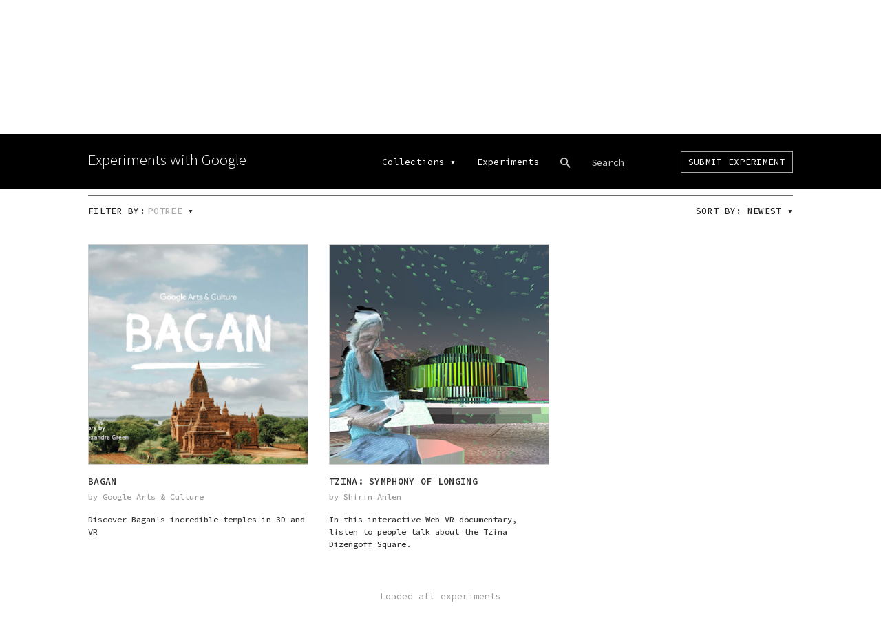

--- FILE ---
content_type: text/html; charset=utf-8
request_url: https://experiments.withgoogle.com/experiments?tag=Potree
body_size: 4487
content:
<!DOCTYPE html><html><head><title>All Experiments - Experiments with Google</title><meta name="description" content="Since 2009, coders have created thousands of amazing experiments using Chrome, Android, AI, WebVR, AR and more. We&#39;re showcasing projects here, along with helpful tools and resources, to inspire others to create new experiments."><meta charset="utf-8"><meta http-equiv="X-UA-Compatible" content="IE=edge,chrome=1"><meta name="viewport" content="width=device-width,initial-scale=1,maximum-scale=1"><link rel="icon" type="image/png" href="/static/img/favicon.png"><meta name="apple-mobile-web-app-capable" content="yes"><meta name="mobile-web-app-capable" content="yes"><meta name="twitter:card" content="summary_large_image"><meta name="twitter:title" content="All Experiments - Experiments with Google"><meta name="twitter:site" content="@google"><meta name="twitter:description" content="Since 2009, coders have created thousands of amazing experiments using Chrome, Android, AI, WebVR, AR and more. We&#39;re showcasing projects here, along with helpful tools and resources, to inspire others to create new experiments."><meta name="twitter:image" content="https://experiments.withgoogle.com/assets/img/share_1200x630.jpg"><meta property="og:title" content="All Experiments - Experiments with Google"><meta property="og:type" content="website"><meta property="og:url" content="https://experiments.withgoogle.com/experiments?tag=Potree"><meta property="og:image" content="https://experiments.withgoogle.com/assets/img/share_1200x630.jpg"><meta property="og:image:type" content="image/jpeg"><meta property="og:image:width" content="1200"><meta property="og:image:height" content="630"><meta property="og:description" content="Since 2009, coders have created thousands of amazing experiments using Chrome, Android, AI, WebVR, AR and more. We&#39;re showcasing projects here, along with helpful tools and resources, to inspire others to create new experiments."><meta itemscope itemtype="http://schema.org/Article"><meta itemprop="title" content="All Experiments - Experiments with Google"><meta itemprop="name" content="Experiments with Google"><meta itemprop="description" content="Since 2009, coders have created thousands of amazing experiments using Chrome, Android, AI, WebVR, AR and more. We&#39;re showcasing projects here, along with helpful tools and resources, to inspire others to create new experiments."><meta itemprop="image" content="https://experiments.withgoogle.com/assets/img/share_1200x630.jpg"><link href="https://www.gstatic.com/glue/cookienotificationbar/cookienotificationbar.min.css" rel="stylesheet"><link rel="stylesheet" href="//fonts.googleapis.com/css?family=Source+Sans+Pro:200,300,400,600,700|Source+Code+Pro:300,400,500,600,700" nonce="H9875lE2GOdlQ2ljxbsAyK_C_B8TVSns"><link rel="stylesheet" href="//fonts.googleapis.com/css2?family=Google+Sans:wght@400;500;700&Google+Sans+Mono" nonce="H9875lE2GOdlQ2ljxbsAyK_C_B8TVSns"><link rel="stylesheet" href="/static/css/vendors.css" nonce="H9875lE2GOdlQ2ljxbsAyK_C_B8TVSns"><link rel="stylesheet" href="/static/css/style.css" nonce="H9875lE2GOdlQ2ljxbsAyK_C_B8TVSns"><script nonce="H9875lE2GOdlQ2ljxbsAyK_C_B8TVSns">!function(e,t,n,a,r){e[a]=e[a]||[],e[a].push({"gtm.start":(new Date).getTime(),event:"gtm.js"});var o=t.getElementsByTagName(n)[0],c=t.createElement(n),g="dataLayer"!=a?"&l="+a:"";c.async=!0,c.src="https://www.googletagmanager.com/gtm.js?id="+r+g;var s=t.querySelector("[nonce]");s&&c.setAttribute("nonce",s.nonce||s.getAttribute("nonce")),o.parentNode.insertBefore(c,o)}(window,document,"script","dataLayer","GTM-WSXK4F2");</script></head><body class="experiments hide-butterbar" data-coll-name=""><header> <div class="wrapper"><div id="logo-holder"><a href="/"><nav id="logo" role="navigation" aria-label="Homepage">Experiments with Google</nav></a></div><div id="menuoverlay"><nav id="mainmenu" role="navigation" aria-label="main navigation"><ul id="collection-menu" style="padding:0"><li style="padding:0" class="menuitem coll-options"><a href="/collections" nonce="H9875lE2GOdlQ2ljxbsAyK_C_B8TVSns">Collections</a><div class="triangle-down">&blacktriangledown;</div></li><ul id="home-menu">  <li class="home-menuitem" data-coll-name="tfliteformicrocontrollers"><a href="/collection/tfliteformicrocontrollers" title="TensorFlow Lite for Microcontrollers" nonce="H9875lE2GOdlQ2ljxbsAyK_C_B8TVSns">TensorFlow Lite for Microcontrollers</a></li>      <li class="home-menuitem" data-coll-name="startwithone"><a href="/collection/startwithone" title="Start With One" nonce="H9875lE2GOdlQ2ljxbsAyK_C_B8TVSns">Start With One</a></li>      <li class="home-menuitem" data-coll-name="creatability"><a href="/collection/creatability" title="Creatability" nonce="H9875lE2GOdlQ2ljxbsAyK_C_B8TVSns">Creatability</a></li>  <li class="home-menuitem" data-coll-name="digitalwellbeing"><a href="/collection/digitalwellbeing" title="Digital Wellbeing Experiments" nonce="H9875lE2GOdlQ2ljxbsAyK_C_B8TVSns">Digital Wellbeing Experiments</a></li>    <li class="home-menuitem" data-coll-name="webxr"><a href="/collection/webxr" title="WebXR Experiments" nonce="H9875lE2GOdlQ2ljxbsAyK_C_B8TVSns">WebXR Experiments</a></li>    <li class="home-menuitem" data-coll-name="arts-culture"><a href="/collection/arts-culture" title="Arts &amp; Culture Experiments" nonce="H9875lE2GOdlQ2ljxbsAyK_C_B8TVSns">Arts &amp; Culture Experiments</a></li>  <li class="home-menuitem" data-coll-name="ar"><a href="/collection/ar" title="AR Experiments" nonce="H9875lE2GOdlQ2ljxbsAyK_C_B8TVSns">AR Experiments</a></li>  <li class="home-menuitem" data-coll-name="ai"><a href="/collection/ai" title="AI Experiments" nonce="H9875lE2GOdlQ2ljxbsAyK_C_B8TVSns">AI Experiments</a></li>    <li class="home-menuitem" data-coll-name="android"><a href="/collection/android" title="Android Experiments" nonce="H9875lE2GOdlQ2ljxbsAyK_C_B8TVSns">Android Experiments</a></li>  <li class="home-menuitem" data-coll-name="chrome"><a href="/collection/chrome" title="Chrome Experiments" nonce="H9875lE2GOdlQ2ljxbsAyK_C_B8TVSns">Chrome Experiments</a></li> <li class="home-menuitem" data-coll-name="All Collections"><a href="/collections" title="View all &lt;built-in method count of list object at 0x7f3823528f80&gt; collections" nonce="H9875lE2GOdlQ2ljxbsAyK_C_B8TVSns">VIEW ALL 17 COLLECTIONS</a></li></ul></ul><a class="menuitem" href="/experiments" nonce="H9875lE2GOdlQ2ljxbsAyK_C_B8TVSns">Experiments</a><div id="searchwrap"><div class="menuitem" id="search"></div><input type="text" name="search" id="searchbox" value="" aria-label="Search experiments" spellcheck="false" autocomplete="off" autocorrect="off" autocapitalize="off" placeholder="Search" onfocus="this.placeholder=&quot;&quot;" onblur="this.placeholder=&quot;Search&quot;"></div><a class="menuitem submit-btn border" href="https://labs.google/submit-experiment" target="_blank" nonce="H9875lE2GOdlQ2ljxbsAyK_C_B8TVSns">Submit Experiment</a></nav><div class="google-logo"></div></div></div></header><div id="main" class=""><div class="wrapper"><div class="contentblock-container"><div class="contentblock" style="padding-top:0"><div class="cont-left displaytext"><h1 class="title">1605 experiments</h1><p>Experiments are projects that push the boundaries of art, technology, design and culture. Experiments inspire, teach, and delight.</p></div></div><div class="contentblock"><div class="action-wrap"><div class="action-holder left" style="width:100%"><h2 class="caps small" id="browse-tags-btn">Filter By:<span class="tag-inline active">Potree</span><div class="triangle-down">&blacktriangledown;</div></h2><div id="tags-holder" class="action-options-holder">   <span class="tag" data-encoded-tag="3D">3D</span>,    <span class="tag" data-encoded-tag="A-frame">A-frame</span>,    <span class="tag" data-encoded-tag="ARCore">ARCore</span>,    <span class="tag" data-encoded-tag="Actions+on+Google">Actions on Google</span>,    <span class="tag" data-encoded-tag="Android+Live+Wallpaper+API">Android Live Wallpaper API</span>,    <span class="tag" data-encoded-tag="Android+NDK">Android NDK</span>,    <span class="tag" data-encoded-tag="Android+SDK">Android SDK</span>,    <span class="tag" data-encoded-tag="Android+Things">Android Things</span>,    <span class="tag" data-encoded-tag="Apps+Script">Apps Script</span>,    <span class="tag" data-encoded-tag="Arduino">Arduino</span>,    <span class="tag" data-encoded-tag="Augmented+Reality">Augmented Reality</span>,    <span class="tag" data-encoded-tag="Blender">Blender</span>,    <span class="tag" data-encoded-tag="CLIP">CLIP</span>,    <span class="tag" data-encoded-tag="Canvas">Canvas</span>,    <span class="tag" data-encoded-tag="Canvas+Quiz">Canvas Quiz</span>,    <span class="tag" data-encoded-tag="Captive+Portal">Captive Portal</span>,    <span class="tag" data-encoded-tag="Cardboard+SDK">Cardboard SDK</span>,    <span class="tag" data-encoded-tag="Cast+API">Cast API</span>,    <span class="tag" data-encoded-tag="Cinder">Cinder</span>,    <span class="tag" data-encoded-tag="Cloud+Text-to-Speech+API">Cloud Text-to-Speech API</span>,    <span class="tag" data-encoded-tag="Convnet.js">Convnet.js</span>,    <span class="tag" data-encoded-tag="D3.js">D3.js</span>,    <span class="tag" data-encoded-tag="Demoscene">Demoscene</span>,    <span class="tag" data-encoded-tag="Dialogflow">Dialogflow</span>,    <span class="tag" data-encoded-tag="Firebase">Firebase</span>,    <span class="tag" data-encoded-tag="Framer+Motion">Framer Motion</span>,    <span class="tag" data-encoded-tag="GAN">GAN</span>,    <span class="tag" data-encoded-tag="GLSL">GLSL</span>,    <span class="tag" data-encoded-tag="GPT-2">GPT-2</span>,    <span class="tag" data-encoded-tag="Gamepad+API">Gamepad API</span>,    <span class="tag" data-encoded-tag="Google+Assistant">Google Assistant</span>,    <span class="tag" data-encoded-tag="Google+Assistant+SDK">Google Assistant SDK</span>,    <span class="tag" data-encoded-tag="Google+Cloud+AI">Google Cloud AI</span>,    <span class="tag" data-encoded-tag="Google+Cloud+Speech+API">Google Cloud Speech API</span>,    <span class="tag" data-encoded-tag="Google+Cloud+Vision+API">Google Cloud Vision API</span>,    <span class="tag" data-encoded-tag="Google+Maps+Tile+API">Google Maps Tile API</span>,    <span class="tag" data-encoded-tag="Google+Natural+Language">Google Natural Language</span>,    <span class="tag" data-encoded-tag="Google+Sheets">Google Sheets</span>,    <span class="tag" data-encoded-tag="Handwriting+Recognition">Handwriting Recognition</span>,    <span class="tag" data-encoded-tag="Haxe">Haxe</span>,    <span class="tag" data-encoded-tag="Javascript">Javascript</span>,    <span class="tag" data-encoded-tag="Keras.js">Keras.js</span>,    <span class="tag" data-encoded-tag="Kotlin">Kotlin</span>,    <span class="tag" data-encoded-tag="Kotlin">Kotlin</span>,    <span class="tag" data-encoded-tag="LIT">LIT</span>,    <span class="tag" data-encoded-tag="Machine+Learning">Machine Learning</span>,    <span class="tag" data-encoded-tag="Magenta">Magenta</span>,    <span class="tag" data-encoded-tag="Magenta.js">Magenta.js</span>,    <span class="tag" data-encoded-tag="Mapbox+GL">Mapbox GL</span>,    <span class="tag" data-encoded-tag="Maps+Places+API">Maps Places API</span>,    <span class="tag" data-encoded-tag="MaryTTS">MaryTTS</span>,    <span class="tag" data-encoded-tag="NLP">NLP</span>,    <span class="tag" data-encoded-tag="Nearby+API">Nearby API</span>,    <span class="tag" data-encoded-tag="Nearby+API">Nearby API</span>,    <span class="tag" data-encoded-tag="Node.js">Node.js</span>,    <span class="tag" data-encoded-tag="Notification+Access+API">Notification Access API</span>,    <span class="tag" data-encoded-tag="OpenCV">OpenCV</span>,    <span class="tag" data-encoded-tag="OpenGL">OpenGL</span>,    <span class="tag" data-encoded-tag="Opengl">Opengl</span>,    <span class="tag" data-encoded-tag="P5.js">P5.js</span>,    <span class="tag" data-encoded-tag="Paper.js">Paper.js</span>,    <span class="tag" data-encoded-tag="Particles">Particles</span>,    <span class="tag" data-encoded-tag="Pixi.js">Pixi.js</span>,    <span class="tag" data-encoded-tag="Polymer">Polymer</span>,    <span class="tag" data-encoded-tag="PoseNet">PoseNet</span>,    <span class="tag active" data-encoded-tag="Potree">Potree</span>,    <span class="tag" data-encoded-tag="Processing">Processing</span>,    <span class="tag" data-encoded-tag="Raspberry+Pi">Raspberry Pi</span>,    <span class="tag" data-encoded-tag="React">React</span>,    <span class="tag" data-encoded-tag="React+Map+GL">React Map GL</span>,    <span class="tag" data-encoded-tag="Shadercam">Shadercam</span>,    <span class="tag" data-encoded-tag="Speech+Synthesis+API">Speech Synthesis API</span>,    <span class="tag" data-encoded-tag="Tango">Tango</span>,    <span class="tag" data-encoded-tag="Teachable+Machine">Teachable Machine</span>,    <span class="tag" data-encoded-tag="TensorFlow">TensorFlow</span>,    <span class="tag" data-encoded-tag="TensorFlow+Lite">TensorFlow Lite</span>,    <span class="tag" data-encoded-tag="TensorFlow+Lite+for+Microcontrollers">TensorFlow Lite for Microcontrollers</span>,    <span class="tag" data-encoded-tag="Tensorflow">Tensorflow</span>,    <span class="tag" data-encoded-tag="Tensorflow.js">Tensorflow.js</span>,    <span class="tag" data-encoded-tag="Three.js">Three.js</span>,    <span class="tag" data-encoded-tag="Tone.js">Tone.js</span>,    <span class="tag" data-encoded-tag="Torch">Torch</span>,    <span class="tag" data-encoded-tag="Touch+Designer">Touch Designer</span>,    <span class="tag" data-encoded-tag="Translate+API">Translate API</span>,    <span class="tag" data-encoded-tag="USB+OTG">USB OTG</span>,    <span class="tag" data-encoded-tag="Unity">Unity</span>,    <span class="tag" data-encoded-tag="Visualization">Visualization</span>,    <span class="tag" data-encoded-tag="Vuforia">Vuforia</span>,    <span class="tag" data-encoded-tag="Wavenet">Wavenet</span>,    <span class="tag" data-encoded-tag="Web+Audio+API">Web Audio API</span>,    <span class="tag" data-encoded-tag="Web+Speech+API">Web Speech API</span>,    <span class="tag" data-encoded-tag="WebGL">WebGL</span>,    <span class="tag" data-encoded-tag="WebMIDI">WebMIDI</span>,    <span class="tag" data-encoded-tag="WebRTC">WebRTC</span>,    <span class="tag" data-encoded-tag="WebXR">WebXR</span>,    <span class="tag" data-encoded-tag="Websockets">Websockets</span>,    <span class="tag" data-encoded-tag="Wekinator">Wekinator</span>,    <span class="tag" data-encoded-tag="es6">es6</span>,    <span class="tag" data-encoded-tag="ink.js">ink.js</span>,    <span class="tag" data-encoded-tag="openFrameworks">openFrameworks</span>,    <span class="tag" data-encoded-tag="react.js">react.js</span>,    <span class="tag" data-encoded-tag="t-SNE">t-SNE</span>,    <span class="tag" data-encoded-tag="tensorflow.js">tensorflow.js</span>   </div></div><div class="action-holder right" id="sort-holder"><h2 class="caps small" id="sort-exp-btn">Sort by: <span id="sort-name">newest</span><div class="triangle-down">&blacktriangledown;</div></h2><div id="sort-options-holder" class="action-options-holder"><div class="sort-type active" data-type="newest">Newest</div><div class="sort-type" data-type="oldest">Oldest</div><div class="sort-type" data-type="a-z">A - Z</div></div></div></div><div id="all-experiments-holder"><div class="expt-holder no-padd" id="experiments-view-holder">  <div class="expt-box fixed"><div class="box-name-wrap linked" data-url="/bagan"><h3 class="box-name">Bagan</h3><div class="box-subname">by  Google Arts &amp; Culture </div><div class="box-subname desc dark">  Discover Bagan&#39;s incredible temples in 3D and VR  </div></div><div class="box-bg-wrap linked" data-url="/bagan"><div class="box-bg action-overlay"><div class="action-button-holder"> <a class="button fixed small caps" href="https://artsexperiments.withgoogle.com/bagan" target="_blank" aria-label="Launch Bagan Experiment">Launch Experiment</a><br> <a class="button hollow fixed small caps" href="/bagan" aria-label="Learn more about Bagan Experiment">Overview</a></div></div><div class="box-bg" style="background-image:url(https://lh3.googleusercontent.com/YepvOyxU-MD6o2k8KvWJrV_cCgNZqgwAE5u6d0dsXeT1N5BCpxlBvcXIQRiN3pQSCwgRX1It2y2jfiCAnNbgOdNPKgSdmMA)" aria-label="" data-img-alt=""></div></div></div>  <div class="expt-box fixed"><div class="box-name-wrap linked" data-url="/tzina-symphony-of-longing"><h3 class="box-name">Tzina: symphony of longing</h3><div class="box-subname">by  Shirin Anlen </div><div class="box-subname desc dark">  In this interactive Web VR documentary, listen to people talk about the Tzina Dizengoff Square.  </div></div><div class="box-bg-wrap linked" data-url="/tzina-symphony-of-longing"><div class="box-bg action-overlay"><div class="action-button-holder"> <a class="button hollow fixed small caps" href="/tzina-symphony-of-longing" aria-label="Learn more about Tzina: symphony of longing Experiment">Overview</a></div></div><div class="box-bg" style="background-image:url(https://lh3.googleusercontent.com/Mowyl1213z40ljI74rCdGgnEDKUl8xnj4eoDsHiDcCatldR4lk5TqWeQs5yBQIe4xXA3Vfyn374o7pTfurDvEItVDoNncA)" aria-label="" data-img-alt=""></div></div></div>  </div><div id="scroll-data-holder"><div id="has-experiments" class="show" data-cursor="Ck8KGgoNZGF0ZV9hcHByb3ZlZBIJCICAj7bZrNMCEi1qEnB-Z3dlYi1leHBlcmltZW50c3IXCxIKRXhwZXJpbWVudBiAgICAgLmcCAwYACAB" data-last-page="True">Loaded all experiments</div></div></div></div></div></div></div><footer><div class="wrapper"><div class="google-logo"></div><div id="social-holder"><a href="https://www.google.com/policies/" target="_blank" class="social-icon">Privacy & Terms</a><div id="social-icons"><a class="social-icon" href="https://www.facebook.com/ExpWithGoogle/" target="_blank" aria-label="Link to our Facebook page"><img src="/static/img/social-fb.png" alt="facebook icon"></a></div></div></div></footer><div id="page-loader"><div id="txt-submitting">Submitting...</div><div id="txt-saving">Saving...</div></div><div id="sitemenu-icon"><span class="line1"></span> <span class="line2"></span> <span class="line3"></span></div><div id="overlay"><div id="overlay-closebtn"></div><div id="overlay-content-wrap"><div class="wrapper"><div id="overlay-content"></div></div></div></div><script src="//ajax.googleapis.com/ajax/libs/jquery/3.2.1/jquery.min.js" nonce="H9875lE2GOdlQ2ljxbsAyK_C_B8TVSns"></script><script src="/static/js/vendors.js" nonce="H9875lE2GOdlQ2ljxbsAyK_C_B8TVSns"></script><script src="/static/js/script.min.js" nonce="H9875lE2GOdlQ2ljxbsAyK_C_B8TVSns"></script><script src="https://www.gstatic.com/glue/cookienotificationbar/cookienotificationbar.min.js" data-glue-cookie-notification-bar-category="2B"></script></body></html>

--- FILE ---
content_type: text/css
request_url: https://experiments.withgoogle.com/static/css/style.css
body_size: 14332
content:
html,body{height:100%;margin:0;padding:0}body{font-family:"Source Code Pro","monaco","PT Mono","Courier",monospace;font-weight:400;font-size:14px;background-color:#fff;color:#222;line-height:1.7em;background-repeat:no-repeat;background-size:cover;-webkit-tap-highlight-color:rgba(0,0,0,0);-webkit-font-smoothing:antialiased;-moz-osx-font-smoothing:grayscale;-moz-font-smoothing:antialiased;font-smoothing:antialiased;text-rendering:optimizeLegibility;font-smooth:always}@media screen and (max-width: 1024px){body{font-size:12px}}body.saving{overflow:hidden}body.saving #main{pointer-events:none;opacity:.25}body.saving #page-loader{display:inline-block}body.saving #page-loader #txt-saving{display:inline-block !important}body.saving #page-loader #txt-submitting{display:none !important}body.submitting{overflow:hidden}body.submitting #main{pointer-events:none;opacity:.25}body.submitting #page-loader{display:inline-block}body.submitting #page-loader #txt-submitting{display:inline-block !important}body.submitting #page-loader #txt-saving{display:none !important}body.no-scroll{overflow:hidden}body.overlay{overflow:hidden}body.overlay #overlay{display:inline-block}body.menuopen{overflow:hidden}.grecaptcha-badge{bottom:82px !important}@media screen and (max-width: 1024px){.grecaptcha-badge{height:62px !important}}header,footer{position:fixed;top:0;left:0;width:100%;height:80px;z-index:1000;background-color:#000}@media screen and (max-width: 1024px){header,footer{height:60px}}header{z-index:1000;height:120px}@media screen and (max-width: 1024px){header{height:105px}}body.hide-butterbar header{height:80px}@media screen and (max-width: 1024px){body.hide-butterbar header{height:60px}}header .wrapper{text-align:center}@media screen and (max-width: 1024px){body.menuopen header .wrapper{padding:0;margin:0}}footer{margin-top:-80px;position:relative;z-index:1000;padding:30px 0}@media screen and (max-width: 1024px){footer{padding:15px 0;margin-top:-60px}}footer #social-holder{position:absolute;right:0;top:0}@media screen and (max-width: 1024px){footer #social-holder{right:15px}}footer #social-holder #social-icons{display:inline-block;margin-left:10px}footer #social-holder .social-icon{display:inline-block;margin-right:5px;color:#a9a9a9;font-size:12px;text-decoration:none;vertical-align:middle}footer #social-holder .social-icon img{display:block;width:30px}footer #social-holder .social-icon img:hover{opacity:.75}@media screen and (max-width: 1024px){footer #social-holder .social-icon img{width:18px}}footer #social-holder .social-icon:last-child{margin-right:0}.wrapper{width:1024px;margin:0 auto;position:relative;box-sizing:border-box}@media screen and (max-width: 1050px){.wrapper{width:100%;padding:0 15px}header .wrapper{width:100%;padding:0}}#main{min-height:100%;margin:0 auto;padding:170px 0 140px;box-sizing:border-box}body.hide-butterbar #main{padding-top:130px}#main.sticky-header{margin-top:65px}#main.full-height{height:100%}@media screen and (max-width: 1024px){#main{padding:130px 0 70px}body.hide-butterbar #main{padding-top:90px}}#logo-holder{display:inline-block;vertical-align:middle}@media screen and (max-width: 1024px){#logo-holder{padding:0;margin-top:15px;background-color:#000;width:100%}body:not(.hide-butterbar) #logo-holder{margin-top:7px}}#collection-menu:hover #home-menu,#collection-menu.expand #home-menu{height:auto;display:block}#collection-menu:hover .triangle-down,#collection-menu.expand .triangle-down{-webkit-transform:rotate(180deg) translateY(0px);-moz-transform:rotate(180deg) translateY(0px);-ms-transform:rotate(180deg) translateY(0px);-o-transform:rotate(180deg) translateY(0px);transform:rotate(180deg) translateY(0px)}@media screen and (max-width: 1024px){#collection-menu:hover .menuitem.coll-options,#collection-menu.expand .menuitem.coll-options{margin-bottom:10px}}#logo,#mobile-header{position:absolute;left:0;top:25px;z-index:100;font-family:"Source Sans Pro",Helvetica,Arial,sans-serif;cursor:pointer;font-weight:300;color:#fff;margin:0;display:block;text-align:left}#logo:hover,#mobile-header:hover{color:#999 !important}#logo #logo-dropdown,#mobile-header #logo-dropdown{width:12px;height:6px;margin-left:5px;display:inline-block;vertical-align:middle;background-repeat:no-repeat;background-size:100%;cursor:pointer;-webkit-transition:transform 200ms;-moz-transition:transform 200ms;-ms-transition:transform 200ms;-o-transition:transform 200ms;transition:transform 200ms}@media screen and (min-width: 1024px)and (max-width: 1050px){#logo,#mobile-header{left:15px}}@media screen and (max-width: 1024px){#logo,#mobile-header{position:relative;top:4px;display:inline-block;text-align:center}}#logo{font-size:23px;line-height:1em}#mobile-header{display:inline-block;top:20px;text-align:center}@media screen and (min-width: 1024px){#mobile-header{display:none}}#home-menu{display:none;position:absolute;left:-22px;top:-10px;width:300px;z-index:-1;padding:65px 0 5px 0;background-color:#000;box-shadow:0px 0px 18px rgba(0,0,0,.5);-webkit-transition:all 200ms;-moz-transition:all 200ms;-ms-transition:all 200ms;-o-transition:all 200ms;transition:all 200ms}#home-menu:hover{display:inline-block}@media screen and (max-width: 1024px){#home-menu{position:relative;top:0;left:0;height:0;width:auto;z-index:100;box-shadow:none;background-color:rgba(0,0,0,0);padding:0 0 12px 0}}#home-menu .home-menuitem{display:block;margin-bottom:12px;font-weight:400;color:#fff;font-size:14px;padding:0 10px 0 22px;text-transform:uppercase}@media screen and (max-width: 1024px){#home-menu .home-menuitem{padding-left:0;margin-bottom:0;font-size:12px}}#home-menu .home-menuitem:hover{color:#999 !important}#home-menu .home-menuitem.active{color:#999 !important;pointer-events:none}#home-menu .home-menuitem.active a{color:#999 !important;pointer-events:none}#home-menu .home-menuitem:last-child{border-top:1px solid #999;text-transform:none;margin-top:5px;padding-top:5px}#has-experiments{display:none;text-align:center;font-size:13px;color:#999}#has-experiments.show{display:inline-block}#page-loader{display:none;position:fixed;left:50%;top:50%;width:100%;z-index:1000;font-size:40px;color:#fff;text-align:center;-webkit-transform:translate(-50%, -50%);-moz-transform:translate(-50%, -50%);-ms-transform:translate(-50%, -50%);-o-transform:translate(-50%, -50%);transform:translate(-50%, -50%)}span.rwd-break{display:block}@media screen and (max-width: 1024px){span.rwd-break{display:inline-block}}span.rwd-break-mobile{display:inline-block}@media screen and (max-width: 1024px){span.rwd-break-mobile{display:block}}a,.theme-link{text-decoration:none !important;cursor:pointer;color:#222}a:hover,.theme-link:hover{text-decoration:none;color:#1b30fc !important;border-color:#1b30fc}a.underline,.theme-link.underline{text-decoration:underline !important}a:visited,.theme-link:visited{color:inherit}#mainmenu a,#mainmenu .theme-link{color:#fff}.box-subname.gray a,.box-subname.gray .theme-link{border-bottom:1px solid #333}#read-more{cursor:pointer;display:inline-block}#read-more::before{content:"Read more"}#read-more.open::before{content:"Read less"}strong.blue{color:#373bef}h1,h2,h3,h4,h5{font-family:"Source Sans Pro","monaco","PT Mono","Courier",monospace;margin:0;padding:0;color:#222;font-weight:400}h1{font-size:36px;margin-bottom:10px;font-weight:300}@media screen and (max-width: 1024px){h1{font-size:24px}}h1.big{font-size:60px;font-weight:300;line-height:1.1em}@media screen and (max-width: 1024px){h1.big{font-size:34px}}h1.title{font-size:48px;font-weight:300;line-height:1em}@media screen and (max-width: 1024px){h1.title{font-size:24px}}h1.medium{font-size:44px;font-weight:300;margin:10px 0 0 0}@media screen and (max-width: 1024px){h1.medium{font-size:34px}}h1.small{font-size:42px;font-weight:300}@media screen and (max-width: 1024px){h1.small{font-size:24px}}h2,.item-title{font-size:32px;line-height:1.3em;margin-bottom:10px;font-family:"Source Sans Pro",Helvetica,Arial,sans-serif}h2.block-title,.item-title.block-title{font-family:"Source Code Pro","monaco","PT Mono","Courier",monospace;text-transform:uppercase;font-weight:600;font-size:18px;margin-bottom:10px}h2.block-title.small,.item-title.block-title.small{font-size:15px;margin-top:20px}h2.block-title.padded,.item-title.block-title.padded{margin-bottom:30px}h2.caps,.item-title.caps{font-family:"Source Code Pro","monaco","PT Mono","Courier",monospace;font-size:14px;text-transform:uppercase;margin:0;color:#222;font-weight:500;letter-spacing:.3px}@media screen and (max-width: 1024px){h2.caps,.item-title.caps{font-size:12px}}h2.small,.item-title.small{margin:0;font-size:13px}@media screen and (max-width: 1024px){h2.small,.item-title.small{font-size:11px}}h2.small a,.item-title.small a{font-size:12px}@media screen and (max-width: 1024px){h2.small a,.item-title.small a{font-size:10px}}h2.form-title,.item-title.form-title{font-size:18px;text-transform:uppercase;font-weight:500;margin:30px 0;font-family:"Source Code Pro","monaco","PT Mono","Courier",monospace}@media screen and (max-width: 1024px){h2.form-title,.item-title.form-title{font-size:16px;margin:20px 0}}h2.padded,.item-title.padded{margin-bottom:35px}@media screen and (max-width: 1024px){h2.padded,.item-title.padded{margin-bottom:20px}}@media screen and (max-width: 1024px){h2,.item-title{font-size:26px;margin-bottom:15px}}h3,.title-link{display:block;font-size:24px;margin-bottom:10px;line-height:1.3em}h3.coll-title,.title-link.coll-title{margin-bottom:30px}@media screen and (max-width: 1024px){h3.coll-title,.title-link.coll-title{margin-bottom:15px}}@media screen and (max-width: 1024px){h3,.title-link{font-size:18px;margin-bottom:8px}}body.error h3,body.error .title-link{font-weight:700;font-size:24px;text-transform:uppercase}h3.box-name,.title-link.box-name{font-family:"Source Code Pro","monaco","PT Mono","Courier",monospace;margin-top:15px;margin-bottom:0;text-transform:uppercase;font-weight:600;color:#333;font-size:13px;line-height:1.5em;letter-spacing:.3px;-webkit-transition:all 150ms;-moz-transition:all 150ms;-ms-transition:all 150ms;-o-transition:all 150ms;transition:all 150ms}h3.box-name.gray,.title-link.box-name.gray{color:#999;font-size:11px;margin-bottom:15px}@media screen and (max-width: 1024px){h3.box-name,.title-link.box-name{font-size:11px;margin-top:10px}}h3.small,.title-link.small{font-size:16px;color:#777}h3.caps,.title-link.caps{text-transform:uppercase;font-size:13px;font-weight:500;color:#222;letter-spacing:.3px;font-family:"Source Code Pro","monaco","PT Mono","Courier",monospace}h3.gray,.title-link.gray{color:#333}h3 span,.title-link span{color:#999}.title-link:hover{color:#373bef}.title-link.right-pos{position:absolute;top:0;right:0;color:#373bef}h4{font-size:18px;margin:30px 0;font-family:"Source Code Pro","monaco","PT Mono","Courier",monospace}@media screen and (max-width: 1024px){h4{font-size:18px;margin:20px 0}}h4.caps{text-transform:uppercase;font-size:13px;letter-spacing:.3px}h4.small{margin:0;font-size:13px}@media screen and (max-width: 1024px){h4.small{font-size:11px}}h4.small a{font-size:12px}@media screen and (max-width: 1024px){h4.small a{font-size:10px}}h4.gray{color:#ccc;line-height:1.5em;margin-bottom:0;margin-top:0;font-size:18px}@media screen and (max-width: 1024px){h4.gray{margin-bottom:30px;margin-top:15px;font-size:14px}}h4.gray.authorinfo{font-size:12px;margin-top:15px;color:#999;text-transform:uppercase;letter-spacing:1px}h4.gray.authorinfo a{color:#ffbe11}h4.gray.authorinfo a:hover{border-bottom:1px solid #ffbe11}h5{font-family:"Source Code Pro","monaco","PT Mono","Courier",monospace;text-transform:uppercase;font-weight:600;font-size:18px;margin-bottom:10px}h5.padded{margin-bottom:30px}p{margin:0;padding:0}.plain-text p{margin-bottom:15px}p.title{font-weight:500;font-size:16px}@media screen and (max-width: 1024px){p.title{font-size:14px}}p.headline{position:absolute;left:50%;top:50%;font-size:34px;color:#fff;line-height:1.2em;font-weight:300;z-index:100;font-family:"Source Sans Pro","monaco","PT Mono","Courier",monospace;-webkit-transform:translate(-50%, -70%);-moz-transform:translate(-50%, -70%);-ms-transform:translate(-50%, -70%);-o-transform:translate(-50%, -70%);transform:translate(-50%, -70%);-webkit-transition:all 200ms cubic-bezier(0.06, 0.24, 0.44, 1);-moz-transition:all 200ms cubic-bezier(0.06, 0.24, 0.44, 1);-ms-transition:all 200ms cubic-bezier(0.06, 0.24, 0.44, 1);-o-transition:all 200ms cubic-bezier(0.06, 0.24, 0.44, 1);transition:all 200ms cubic-bezier(0.06, 0.24, 0.44, 1)}@media screen and (max-width: 1024px){p.headline{font-size:22px}}p.headline a{color:inherit}p.subline{position:absolute;left:50%;top:40%;width:80%;-webkit-transform:translate(-50%, -50%);-moz-transform:translate(-50%, -50%);-ms-transform:translate(-50%, -50%);-o-transform:translate(-50%, -50%);transform:translate(-50%, -50%);opacity:0;text-align:center;font-size:18px;color:#fff;line-height:1.2em;z-index:100;-webkit-transition:all 200ms cubic-bezier(0.06, 0.24, 0.44, 1);-moz-transition:all 200ms cubic-bezier(0.06, 0.24, 0.44, 1);-ms-transition:all 200ms cubic-bezier(0.06, 0.24, 0.44, 1);-o-transition:all 200ms cubic-bezier(0.06, 0.24, 0.44, 1);transition:all 200ms cubic-bezier(0.06, 0.24, 0.44, 1)}@media screen and (max-width: 768px){p.subline{font-size:14px}}p span.yellow{color:#ffc234}p span.blue{color:#373bef}.graycontent p,p.gray,p .gray{color:#777}p.small{font-size:13px}#butter-bar{position:relative;color:#fff;background-color:#4285f4;text-align:center;padding:8px 0}#butter-bar.green{background-color:#daef68;color:#000}#butter-bar.orange{background-color:#ffa800;color:#000 !important}#butter-bar a{text-decoration:underline !important;font-weight:bold}#butter-bar #beaker{margin-right:10px;display:inline-block;vertical-align:middle}@media all and (max-width: 1024px){#butter-bar{font-size:11px;padding:5px 15px;line-height:1.5em}}#googler-only-access{position:fixed;top:0;left:0;width:100%;z-index:1000000000;background-color:#c58567;font-size:12px;color:#fff;text-align:center;font-weight:bold;width:100%}#centeralign{position:absolute;left:50%;top:50%;width:80%;text-align:center;-webkit-transform:translate(-50%, -50%);-moz-transform:translate(-50%, -50%);-ms-transform:translate(-50%, -50%);-o-transform:translate(-50%, -50%);transform:translate(-50%, -50%)}@media screen and (max-width: 1024px){#centeralign{width:90%;font-size:12px;line-height:2em}}img.full-width{width:100%;margin:20px auto}.width60{width:60% !important;padding-right:0 !important;padding-left:0 !important}@media screen and (max-width: 1024px){.width60{width:100% !important}}.width75{width:75% !important;padding-right:0 !important;padding-left:0 !important}@media screen and (max-width: 1024px){.width75{width:100% !important}}.width90{width:90% !important;padding-right:0 !important;padding-left:0 !important}@media screen and (max-width: 1024px){.width90{width:100% !important}}.width100{width:100% !important;padding-right:0 !important;padding-left:0 !important}@media screen and (max-width: 1024px){.width100{width:100% !important}}.theme{color:#ffbe11 !important}.open-link{border-bottom:1px solid #ccc}.draft-block{position:absolute;left:50%;top:0;font-size:11px;background:#ffd400;padding:1px 10px;transform:translateX(-50%)}#sunsetted-msg{display:inline-block;margin-top:25px;background-color:rgba(255,212,0,.2);color:#333;padding:0 5px;font-size:12px}ul{padding:0 20px;margin:0}ul li{line-height:24px;padding-left:7px}ul li span{font-weight:bold}input[type=checkbox].customcheckbox{opacity:0;width:0;height:0;display:block;margin:0}input[type=checkbox].customcheckbox+label{margin:0;clear:none;padding:0 0 5px 26px;line-height:1.3em;cursor:pointer;display:inline-block;background-position:left top;background-size:18px;background-image:url(../img/checkbox_off.png);background-repeat:no-repeat;vertical-align:middle;-webkit-transition:all 200ms cubic-bezier(0.06, 0.24, 0.44, 1);-moz-transition:all 200ms cubic-bezier(0.06, 0.24, 0.44, 1);-ms-transition:all 200ms cubic-bezier(0.06, 0.24, 0.44, 1);-o-transition:all 200ms cubic-bezier(0.06, 0.24, 0.44, 1);transition:all 200ms cubic-bezier(0.06, 0.24, 0.44, 1)}input[type=checkbox].customcheckbox.black+label{background-image:url(../img/checkbox_off_black.png)}input[type=checkbox].customcheckbox:checked+label{background-image:url(../img/checkbox_on.png)}input[type=checkbox].customcheckbox.black:checked+label{background-image:url(../img/checkbox_on_black.png)}.gif-pause-btn{cursor:pointer;position:absolute;top:10px;right:10px;z-index:100;text-align:center;outline:0;color:#fff;background-color:rgba(0,0,0,.25);border-radius:2px;width:30px;height:30px;background-position:-14px;background-size:35px;background-image:url(../img/play-pause.png);background-repeat:no-repeat}.gif-pause-btn.paused{background-position:9px}.action-wrap{position:absolute;top:10px;left:0;width:100%;z-index:10}.action-wrap .sort-holder{position:absolute;right:0}@media screen and (max-width: 1024px){.action-wrap .sort-holder{right:15px}}.action-holder{position:absolute;background-color:#fff}.action-holder.right{right:0}.action-holder .action-options-holder.show{display:inline-block}#browse-tags-btn,#sort-exp-btn{display:inline-block;cursor:pointer;margin:0}.triangle-down{display:inline-block;margin-left:8px;-webkit-transform:rotate(0deg);-moz-transform:rotate(0deg);-ms-transform:rotate(0deg);-o-transform:rotate(0deg);transform:rotate(0deg)}.triangle-down.big{font-size:20px}.active .triangle-down{-webkit-transform:rotate(180deg) translateY(0px);-moz-transform:rotate(180deg) translateY(0px);-ms-transform:rotate(180deg) translateY(0px);-o-transform:rotate(180deg) translateY(0px);transform:rotate(180deg) translateY(0px)}.customselect{position:relative;display:inline-block;margin-right:20px;vertical-align:middle}.customselect select{display:inline-block;vertical-align:middle;font-family:"Source Sans Pro",Helvetica,Arial,sans-serif;width:400px;-webkit-appearance:none;cursor:pointer;border-radius:0;font-size:14px;margin:5px 0 0;padding:3px 10px;outline:0;background:#fff;border:0;border:1px solid #ccc;color:#333}.field-holder.half:not(.full) .customselect select{width:190px}.field-holder.third .customselect select{width:110px;border-bottom:0}.field-holder.fourth .customselect select{width:130px;border-bottom:0}.customselect select.contentblock-status{width:130px}.customselect .select-arrow{width:0;height:0;position:absolute;top:20px;right:15px;border-left:5px solid rgba(0,0,0,0);border-right:5px solid rgba(0,0,0,0);border-top:5px solid #d4d4d4;pointer-events:none}#about-more-holder{display:none;margin:15px 0}.learnmore{display:inline-block;text-decoration:none}.learnmore.link{cursor:pointer;color:#999}.learnmore.link:hover{color:#fff}.expt-status{padding:3px 8px;color:#fff;border-radius:2px;font-size:11px;font-weight:bold;background-color:#ff9e33;margin-left:10px;vertical-align:bottom;text-transform:uppercase}.expt-status.live{background-color:#34a653}.expt-status.googlers-only{background-color:#c8de92}.expt-status.rejected,.expt-status.spam{background-color:#d34336}.expt-status.sunsetted{background-color:#2db9ef}.expt-status.submitted{background-color:#373bef}#collection-action-holder{position:absolute;right:0;top:0;width:22%;text-align:right}#menuoverlay{text-align:left}@media screen and (max-width: 1024px){#menuoverlay{position:fixed;top:0;left:-280px;width:280px;height:100%;z-index:-9999;pointer-events:auto;background-color:#2f2f2f;opacity:0;-webkit-transition:all 250ms;-moz-transition:all 250ms;-ms-transition:all 250ms;-o-transition:all 250ms;transition:all 250ms}}body.menuopen #menuoverlay{left:0;z-index:10000000;opacity:1}.google-logo{width:90px;height:30px;background-repeat:no-repeat;background-position:left center;background-size:100%;background-image:url(../img/google-logo.svg)}header .google-logo{display:none;position:absolute;bottom:20px;left:20px}@media screen and (max-width: 1024px){header .google-logo{display:inline-block}}@media screen and (max-width: 1024px){footer .google-logo{width:65px}}#sitemenu-icon{display:none;cursor:pointer;width:20px;height:14px;background-color:rgba(0,0,0,0);position:fixed;top:70px;left:15px;z-index:1000;-webkit-transition:all 200ms cubic-bezier(0.06, 0.24, 0.44, 1);-moz-transition:all 200ms cubic-bezier(0.06, 0.24, 0.44, 1);-ms-transition:all 200ms cubic-bezier(0.06, 0.24, 0.44, 1);-o-transition:all 200ms cubic-bezier(0.06, 0.24, 0.44, 1);transition:all 200ms cubic-bezier(0.06, 0.24, 0.44, 1)}@media screen and (max-width: 1024px){#sitemenu-icon{display:inline-block}body.hide-butterbar #sitemenu-icon{top:24px}body:not(.hide-butterbar) #sitemenu-icon{top:75px}}body.menuopen #sitemenu-icon,body.overlay #sitemenu-icon{display:none}#sitemenu-icon span{width:15px;height:2px;background:#fff;position:absolute;-webkit-transition:all 150ms cubic-bezier(0.06, 0.24, 0.44, 1);-moz-transition:all 150ms cubic-bezier(0.06, 0.24, 0.44, 1);-ms-transition:all 150ms cubic-bezier(0.06, 0.24, 0.44, 1);-o-transition:all 150ms cubic-bezier(0.06, 0.24, 0.44, 1);transition:all 150ms cubic-bezier(0.06, 0.24, 0.44, 1)}#sitemenu-icon span.line1{top:0px}#sitemenu-icon span.line2{top:5px}#sitemenu-icon span.line3{top:10px}#mainmenu{position:absolute;right:0;top:25px;z-index:1000000000;-webkit-display:flex;-moz-display:flex;-ms-display:flex;-o-display:flex;display:flex;display:-ms-flexbox;-webkit-align-items:center;-ms-flex-align:center;align-items:center}@media screen and (min-width: 1024px)and (max-width: 1050px){#mainmenu{right:15px}}@media screen and (max-width: 1024px){#mainmenu{display:none;position:relative;width:85%;right:0;left:20px;top:40px}body.menuopen #mainmenu{display:inline-block}}#mainmenu a:hover{color:#999 !important}#mainmenu #searchwrap{display:inline-block;margin-right:30px}@media screen and (max-width: 1024px){#mainmenu #searchwrap{display:block;margin-bottom:15px}}#mainmenu #searchwrap input{font-size:14px;margin-bottom:0;display:inline-block;vertical-align:middle;color:#ccc;border:0;width:100px;padding:0;font-family:"Source Code Pro","monaco","PT Mono","Courier",monospace;-webkit-transition:all 240ms cubic-bezier(0.06, 0.24, 0.44, 1);-moz-transition:all 240ms cubic-bezier(0.06, 0.24, 0.44, 1);-ms-transition:all 240ms cubic-bezier(0.06, 0.24, 0.44, 1);-o-transition:all 240ms cubic-bezier(0.06, 0.24, 0.44, 1);transition:all 240ms cubic-bezier(0.06, 0.24, 0.44, 1)}#mainmenu .menu-break{display:none}@media screen and (max-width: 1024px){#mainmenu .menu-break{display:inline-block}}#mainmenu .menuitem{display:inline-block;vertical-align:middle;color:#fff !important;text-decoration:none;margin-right:30px;font-size:13px;cursor:pointer;border:0;letter-spacing:.3px}@media screen and (max-width: 1024px){#mainmenu .menuitem{margin-bottom:15px;font-size:14px}#mainmenu .menuitem#search{margin-bottom:0;margin-right:10px}}#mainmenu .menuitem.submit-btn.active{opacity:.35}#mainmenu .menuitem:hover{color:#999 !important}#mainmenu .menuitem.active{color:#999 !important;pointer-events:none}#mainmenu .menuitem.active a{color:#999 !important;pointer-events:none}#mainmenu .menuitem:last-child{margin-right:0}@media screen and (min-width: 1024px){#mainmenu .menuitem.border{border:1px solid #a9a9a9;padding:3px 10px;text-transform:uppercase}#mainmenu .menuitem.border:hover{border-color:#fff;background-color:#fff;color:#000 !important}}#mainmenu .menuitem#search{width:15px;height:15px;vertical-align:middle;background-repeat:no-repeat;background-size:100%;background-position:left;background-color:rgba(0,0,0,0);background-image:url(../img/icon-search.svg)}.video-holder{cursor:pointer;position:relative;overflow:hidden;background:#eee;z-index:10;margin:0 auto;background-size:cover;background-repeat:no-repeat;background-position:center;background-color:#000}.video-holder.playing .video-cover-image,.video-holder.playing .video-play-btn{display:none}.video-holder:hover .video-play-btn{-webkit-transform:translate(-50%, -50%) scale(0.92);-moz-transform:translate(-50%, -50%) scale(0.92);-ms-transform:translate(-50%, -50%) scale(0.92);-o-transform:translate(-50%, -50%) scale(0.92);transform:translate(-50%, -50%) scale(0.92)}@media screen and (max-width: 1024px){.video-holder{width:100%}}.video-holder .video-cover-image{position:absolute;left:0;top:0;width:100%}.video-holder #videoembed{position:absolute;border:none;top:0;left:0;z-index:2}.video-holder #videoembed.show{display:inline-block}.video-holder .video-play-btn{position:absolute;top:50%;left:50%;width:100px;z-index:10000;-webkit-transition:all 150ms cubic-bezier(0.06, 0.24, 0.44, 1);-moz-transition:all 150ms cubic-bezier(0.06, 0.24, 0.44, 1);-ms-transition:all 150ms cubic-bezier(0.06, 0.24, 0.44, 1);-o-transition:all 150ms cubic-bezier(0.06, 0.24, 0.44, 1);transition:all 150ms cubic-bezier(0.06, 0.24, 0.44, 1);-webkit-transform:translate(-50%, -50%);-moz-transform:translate(-50%, -50%);-ms-transform:translate(-50%, -50%);-o-transform:translate(-50%, -50%);transform:translate(-50%, -50%)}.video-holder .video-play-btn.small{width:75px}@media all and (max-width: 1024px){.video-holder .video-play-btn{width:75px}}.box-holder{position:relative}.box-holder.yt-video{cursor:pointer}.box-holder:hover .playbtn{opacity:.85;-webkit-transform:translate(-50%, -50%) scale(0.92);-moz-transform:translate(-50%, -50%) scale(0.92);-ms-transform:translate(-50%, -50%) scale(0.92);-o-transform:translate(-50%, -50%) scale(0.92);transform:translate(-50%, -50%) scale(0.92)}.box-holder .boxcover-overlay{position:absolute;width:100%;height:100%;background-color:rgba(0,0,0,.6);z-index:100}.box-holder .videocover{width:100%}.box-holder .playbtn{position:absolute;top:50%;left:50%;width:60px;z-index:10000;pointer-events:none;-webkit-transition:all 150ms cubic-bezier(0.06, 0.24, 0.44, 1);-moz-transition:all 150ms cubic-bezier(0.06, 0.24, 0.44, 1);-ms-transition:all 150ms cubic-bezier(0.06, 0.24, 0.44, 1);-o-transition:all 150ms cubic-bezier(0.06, 0.24, 0.44, 1);transition:all 150ms cubic-bezier(0.06, 0.24, 0.44, 1);-webkit-transform:translate(-50%, -50%);-moz-transform:translate(-50%, -50%);-ms-transform:translate(-50%, -50%);-o-transform:translate(-50%, -50%);transform:translate(-50%, -50%)}.content-wrap{border-bottom:1px solid #525252;padding:35px 0}.content-wrap.single{padding:0;margin:50px 0 100px}@media screen and (max-width: 1024px){.content-wrap.single{margin:20px 0 75px}}@media screen and (max-width: 1024px){.content-wrap{padding:35px 0}}.content-wrap:first-child{padding-top:0}.content-wrap:last-child{border:0;padding-bottom:0}.content-wrap .content-block{position:relative;margin-bottom:20px}@media screen and (max-width: 1024px){.content-wrap .content-block{margin-bottom:50px}}.content-wrap .content-block:last-child{margin-bottom:0}.content-wrap .content-block.displaytext,.content-wrap .content-block.credits{display:inline-block;vertical-align:top;line-height:1.7em}@media screen and (max-width: 1024px){.content-wrap .content-block.displaytext,.content-wrap .content-block.credits{width:100%;margin-bottom:25px}}.content-wrap .content-block.credits{width:35%;margin-left:40px}@media screen and (max-width: 1024px){.content-wrap .content-block.credits{width:100%;margin-left:0}}.content-twothird{display:inline-block;vertical-align:top;width:50%;margin-right:60px}@media screen and (max-width: 1024px){.content-twothird{width:100%;margin-right:0}}.content-onethird{display:inline-block;vertical-align:top;width:43%}@media screen and (max-width: 1024px){.content-onethird{width:100%}}.homebox-container .box-holder{position:relative;overflow:hidden}.homebox-container .box-holder .videocover{width:100%;display:block;-webkit-transition:all 200ms;-moz-transition:all 200ms;-ms-transition:all 200ms;-o-transition:all 200ms;transition:all 200ms}.homebox-container .box-holder:hover .headline{opacity:0;top:60%}.homebox-container .box-holder:hover .subline{opacity:1;top:50%}.homebox-container .box-holder:hover .videocover{opacity:.5}.homebox-container .box-holder .imagecover-overlay{width:328px;height:328px;box-sizing:border-box;background-size:cover;background-repeat:no-repeat;background-position:center}@media screen and (max-width: 1024px){.homebox-container .box-holder .imagecover-overlay{width:100%;height:100%}}.homebox-container .box-wrap{display:inline-block;vertical-align:top;margin:0 20px 20px 0}@media screen and (max-width: 1024px){.homebox-container .box-wrap{margin:0 15px 15px 0}}@media screen and (min-width: 1024px){.homebox-container .box-wrap:nth-child(3n){margin-right:0}}.homebox-container .box-wrap.empty{pointer-events:none}@media screen and (max-width: 1024px){.homebox-container .box-wrap.empty{display:none}}@media screen and (max-width: 768px){.homebox-container .box-wrap:last-child{margin-bottom:0}}@media screen and (max-width: 768px){.homebox-container .box-wrap{width:100%}}.box-container .box-wrap{display:inline-block;vertical-align:top;width:47.5%;margin-right:30px;box-sizing:border-box;margin-bottom:40px;padding-bottom:20px;border-bottom:1px solid #3a3a3a}body.news-events .box-container .box-wrap{width:100%;padding-bottom:35px;margin-right:0}@media screen and (max-width: 1024px){body.news-events .box-container .box-wrap{padding-bottom:30px;margin-bottom:30px}}@media screen and (min-width: 1024px){.box-container .box-wrap.nopadd{margin-bottom:0}}@media screen and (max-width: 1024px){.box-container .box-wrap.nopadd:last-child{margin-bottom:0}}@media screen and (max-width: 1024px){.box-container .box-wrap:last-child{margin-bottom:0}}@media screen and (max-width: 1024px){.box-container .box-wrap{width:95%}}.box-container .box-wrap:nth-child(2n){margin-right:0}.box-container .box-wrap:last-child{border-bottom:0}.field-block{margin:40px 0 0 0}.field-column-holder{overflow:hidden;margin-bottom:20px}.field-column-holder .field-column{float:left;box-sizing:border-box}.field-column-holder .field-column.main{width:70%}.field-column-holder .field-column.sub{width:29%;margin-left:10px}.field-column-holder .field-column .ui-icon{right:10px;cursor:pointer}.field-column-holder .field-column .field-wrapper,.field-column-holder .field-column .home-field-wrapper{min-height:400px;border:1px solid #ccc}.field-column-holder .field-column .field-wrapper.source-wrapper,.field-column-holder .field-column .home-field-wrapper.source-wrapper{background-color:#fff;padding:0}.field-column-holder .field-column .field-wrapper.source-wrapper .ui-icon,.field-column-holder .field-column .home-field-wrapper.source-wrapper .ui-icon{display:none}.field-column-holder .field-column .field-wrapper.source-wrapper .portlet,.field-column-holder .field-column .home-field-wrapper.source-wrapper .portlet{border:0}.field-column-holder .field-column .field-wrapper .ms-sel-item,.field-column-holder .field-column .home-field-wrapper .ms-sel-item{width:100%}.field-column-holder .field-column .field-wrapper .ms-sel-ctn input,.field-column-holder .field-column .home-field-wrapper .ms-sel-ctn input{width:100% !important}.field-column-holder .field-column .field-wrapper .ms-helper,.field-column-holder .field-column .home-field-wrapper .ms-helper{color:red;top:-30px}.ms-ctn{width:300px !important}.portlet{padding:0;border:0 !important;margin-bottom:5px}.portlet.ondrag{box-shadow:0px 0px 15px #999}.portlet-header{padding:5px;position:relative;cursor:move}.field-column.main .portlet-header{background:#333;color:#fff}.portlet-header .block-icon{width:65px;margin-right:10px;border:1px solid #999;background:#fff}.portlet-header .delete-block-btn{position:absolute;top:12px;right:35px;width:19px;height:20px;z-index:100;background-image:url(../img/icon-delete.png);background-repeat:no-repeat;background-size:100%;cursor:pointer;opacity:.8}.source-wrapper .portlet-header .delete-block-btn{display:none}.portlet-toggle{position:absolute;top:50%;right:0;margin-top:-8px}.portlet-content{padding:20px}.source-wrapper .portlet-content{display:none}.portlet-placeholder{border:1px dashed #999;height:40px;margin:0 0 10px 0;background-color:#b4b6ff}.portlet-column{float:left;width:47%}.portlet-column.right{margin-left:40px}.portlet-column.center{float:none;width:100%}#toggle-content-view{font-size:12px;float:right;color:#373bef;cursor:pointer;margin-right:10px}#toggle-content-view span{display:inline-block}#toggle-content-view span::before{content:"Expand"}#toggle-content-view span.opened::before{content:"Collapse"}#list-holder{margin-top:15px}#list-holder .list-item{display:block;text-decoration:none;padding:5px 0;border-bottom:1px solid #f1f1f1;color:#333 !important}#list-holder .list-item:hover{background-color:#f1f1f1}#list-holder .list-item.head{border-top:1px solid #ccc;border-bottom:1px solid #ccc;text-transform:uppercase}#list-holder .list-item.head .list-entry{font-weight:700;color:#666}#list-holder .list-item.head:hover{background-color:rgba(0,0,0,0)}#list-holder .list-item .list-entry{display:inline-block;vertical-align:top;margin-right:20px;font-size:14px}#list-holder .list-item .list-entry.width10{width:10%}#list-holder .list-item .list-entry.width20{width:20%}#list-holder .list-item .list-entry.width30{width:30%}#button-holder{margin-top:30px}#button-holder.fixed{position:fixed;background-color:#fff;padding:15px 0;margin-top:0;top:80px;width:1024px;z-index:100000;border-bottom:1px solid #ccc}@media screen and (max-width: 1024px){#exp-intro .action-button-holder{margin-top:20px}}.expt-box body.touch .action-button-holder{pointer-events:none}.action-button-holder .ext-link-icon{width:22px;height:22px;background-image:url(../img/ext-link-white.png);background-repeat:no-repeat;background-size:100%;cursor:pointer}.contentblock-button-holder{margin-top:30px}.button{color:#a9a9a9;border:0;outline:0;cursor:pointer;text-decoration:none;letter-spacing:1px;padding:4px 20px;font-size:12px;display:inline-block;background-color:#373bef;border:1px solid rgba(0,0,0,0);border-radius:20px;margin-right:10px;font-weight:500}.button:hover{color:#fff}.contentblock-button-holder .button{margin-bottom:15px}.contentblock-button-holder .button:last-child{margin-right:0}.action-button-holder .button{border-radius:0;margin-right:15px;background-color:#fff;color:#000 !important}.action-button-holder .button:hover{color:#fff !important;background-color:#1b30fc !important;border:1px solid #fff !important}@media screen and (max-width: 1024px){.action-button-holder .button{margin-bottom:20px;margin-right:0}}@media screen and (max-width: 1024px){.button{padding:15px 15px 13px 15px;width:100%;text-align:center;font-size:11px}}.button.caps{text-transform:uppercase}.button.hollow{background-color:rgba(0,0,0,0)}.action-button-holder .button.hollow{border:1px solid #4c4c4c;color:#4c4c4c}.action-button-holder .button.hollow:hover{background-color:#1b30fc !important;border:1px solid #fff !important}.action-overlay .button.hollow{border:1px solid #fff;color:#fff !important}.slide .button{padding:7px 30px;margin-top:10px;color:#fff;border-color:#fff;background-color:rgba(0,0,0,0);border-radius:0;text-transform:uppercase}.slide .button:hover{color:#fff;background-color:#1b30fc}.button.square{border-radius:0;background-color:rgba(0,0,0,0);color:#222;border:1px solid #222;padding:6px 30px;text-transform:uppercase}.button.square:hover{background-color:#222 !important;border-color:#222 !important;color:#fff !important}.button.naked{border:0;color:#373bef !important;background-color:rgba(0,0,0,0)}.button.naked:hover{color:#373bef !important}.button.fixed{text-align:center;width:225px;margin-top:0;margin-bottom:15px;margin-right:0}.button.fixed:last-child{margin-bottom:0}.button.fixed.small{width:190px}@media all and (max-width: 768px){.button.fixed.small{width:140px;padding:10px 5px;font-size:10px}}@media all and (max-width: 768px){.button.fixed{width:100%}}.button.fullwidth{padding:10px 50px;font-size:15px}.button#back-btn{position:absolute;top:-40px;left:-60px;font-weight:bold}.button#deletebtn{background-color:rgba(0,0,0,0);margin-left:20px;color:#999 !important}.button.disabled{pointer-events:none;opacity:.25;user-select:none}#tags-holder{display:none;margin-top:5px}#tags-holder.action-options-holder{border-bottom:1px solid #999;padding-bottom:15px}#tags-holder .tag{cursor:pointer;border-bottom:1px solid #4c4c4c}#tags-holder .tag:hover,#tags-holder .tag.active{color:#1b30fc;border-color:#1b30fc}#tags-holder .tag.active{pointer-events:none}#collections-holder{margin-top:15px;overflow:hidden}#collections-holder .collection{color:#000;cursor:pointer;letter-spacing:1px;padding:5px 14px;margin-right:10px;float:left;background-color:#efefef;margin-bottom:10px;font-weight:500;font-size:12px;float:left}@media screen and (max-width: 1024px){#collections-holder .collection{padding:3px 10px;font-size:10px;margin-right:10px}}#collections-holder .collection:hover:not(.inactive){background-color:#ccc !important;color:#000 !important}#collections-holder .collection.active{background-color:#a9a9a9;border:1px solid rgba(0,0,0,0);color:#fff}#collections-holder .collection.inactive{cursor:auto;color:#888}.tag-inline{display:none;color:#a9a9a9;padding:3px 0;margin-left:4px;background-color:rgba(255,255,255,.2)}.tag-inline.active{display:inline-block}#sort-options-holder{display:none;position:absolute;right:0;top:30px;width:150px;z-index:1000000;border:1px solid #999}#sort-options-holder .sort-type{cursor:pointer;text-align:center;padding:5px 10px;border-bottom:1px solid #000;background-color:#fff;color:#000}#sort-options-holder .sort-type.active{color:#a9a9a9;pointer-events:none}.contentblock-container .contentblock{position:relative;border-bottom:1px solid #666;padding:50px 0}.contentblock-container .contentblock.no-border{border:0;padding-bottom:0}.contentblock-container .contentblock:last-child{border:0}@media screen and (max-width: 1024px){.contentblock-container .contentblock{padding:35px 0}}.contentblock-container .contentblock.solid{background-color:#eee;border:0 !important;padding:30px !important}.contentblock-container .contentblock.padd{padding-top:70px;padding-bottom:40px}@media screen and (max-width: 1024px){.contentblock-container .contentblock.padd{padding-top:50px;padding-bottom:30px}}.contentblock-container .contentblock.two-third{display:inline-block;vertical-align:top;width:55%;margin-right:60px}@media screen and (max-width: 1024px){.contentblock-container .contentblock.two-third{width:100%;margin-right:0}}.contentblock-container .contentblock.one-third{display:inline-block;vertical-align:top;width:39%}@media screen and (max-width: 1024px){.contentblock-container .contentblock.one-third{width:100%}}.contentblock-container .contentblock[data-theme=blue] .block-title{color:blue;font-size:26px}.contentblock-container .contentblock[data-theme=blue] .box-bg.action-overlay{background-color:rgba(0,0,255,.7)}.contentblock-container .contentblock[data-theme=blue] .button:hover{background-color:blue !important}.contentblock-container .contentblock[data-theme=magenta] .block-title{color:#f300cf;font-size:26px}.contentblock-container .contentblock[data-theme=magenta] .box-bg.action-overlay{background-color:rgba(243,0,207,.7)}.contentblock-container .contentblock[data-theme=magenta] .button:hover{background-color:#f300cf !important}.contentblock-container .contentblock[data-theme=yellow] .block-title{color:#f2c300;font-size:26px}.contentblock-container .contentblock[data-theme=yellow] .box-bg.action-overlay{background-color:rgba(242,195,0,.7)}.contentblock-container .contentblock[data-theme=yellow] .button:hover{background-color:#f2c300 !important}.contentblock-container .contentblock[data-theme=purple] .block-title{color:#9266ff;font-size:26px}.contentblock-container .contentblock[data-theme=purple] .box-bg.action-overlay{background-color:rgba(146,102,255,.7)}.contentblock-container .contentblock[data-theme=purple] .button:hover{background-color:#9266ff !important}.contentblock-container .contentblock[data-theme=teal] .block-title{color:#5ddbb3;font-size:26px}.contentblock-container .contentblock[data-theme=teal] .box-bg.action-overlay{background-color:rgba(93,219,179,.7)}.contentblock-container .contentblock[data-theme=teal] .button:hover{background-color:#5ddbb3 !important}body.home .contentblock-container .contentblock:first-child{padding-top:0}body.collection .contentblock-container .contentblock:first-child{padding-top:10px}.contentblock-container .content-divider .content-left,.contentblock-container .content-divider .content-right{display:inline-block;vertical-align:top;width:48.5%}@media screen and (max-width: 1024px){.contentblock-container .content-divider .content-left,.contentblock-container .content-divider .content-right{width:100%}}.contentblock-container .content-divider .content-left.inline,.contentblock-container .content-divider .content-right.inline{vertical-align:middle}.contentblock-container .content-divider .content-left{padding:0 60px 0 0}@media screen and (max-width: 1024px){.contentblock-container .content-divider .content-left{padding:0}}.contentblock-container .content-divider .content-right{margin-left:25px}@media screen and (max-width: 1024px){.contentblock-container .content-divider .content-right{margin-left:0;margin-top:25px}}.contentblock-container .content-divider .content-right.empty{display:none}.contentblock-container .contentblock-img{width:100%}.contentblock-container .contentblock-logo{display:inline-block;vertical-align:middle;width:125px;margin-right:20px}.mobile-squared{cursor:pointer;display:block}@media screen and (max-width: 1024px){.news .mobile-squared{width:100% !important;height:100% !important;margin-right:15px !important;margin-bottom:50px !important}.mobile-squared.expt-box{margin:0 15px 15px 0}.mobile-squared:nth-child(2n){margin-right:0 !important}}@media screen and (min-width: 1024px){.news .mobile-squared:last-child{margin-bottom:0 !important}}.expt-holder{overflow:hidden;margin:45px auto 0}.expt-holder.no-padd{margin:20px auto 0}@media screen and (max-width: 1024px){.expt-holder{width:100%;margin:25px auto 0}}.expt-holder .search-collection-holder{overflow:hidden;margin-bottom:25px}.expt-holder.masonry-holder{column-count:2;column-gap:20px}.expt-holder.masonry-holder .masonry-item{display:inline-block;float:none;width:100%;margin:0 0 20px 0}@media all and (max-width: 1024px){.expt-holder.masonry-holder{column-count:1;column-gap:0}}.card-box{padding:20px;background-color:#eee}.card-box:nth-child(2n){margin-right:0}.card-box .card-box-wrap{display:inline-block}.card-box .card-title{text-transform:uppercase;font-weight:600;font-size:12px;color:#000;margin-bottom:20px}.card-box .card-desc{color:#000;font-size:18px;margin-bottom:10px}.expt-box{float:left;margin-right:30px;margin-bottom:150px;text-decoration:none;width:100%;height:100%;-webkit-display:flex;-moz-display:flex;-ms-display:flex;-o-display:flex;display:flex;display:-ms-flexbox;-webkit-flex-direction:column-reverse;-moz-flex-direction:column-reverse;-ms-flex-direction:column-reverse;-o-flex-direction:column-reverse;flex-direction:column-reverse;-webkit-justify-content:flex-end;-moz-justify-content:flex-end;-ms-justify-content:flex-end;-o-justify-content:flex-end;justify-content:flex-end;-webkit-align-items:flex-start;-moz-align-items:flex-start;-ms-align-items:flex-start;-o-align-items:flex-start;align-items:flex-start}.recent-experiments .expt-box,.news .expt-box,.story-holder .expt-box,.resource-holder .expt-box{-webkit-flex-direction:row-reverse;-moz-flex-direction:row-reverse;-ms-flex-direction:row-reverse;-o-flex-direction:row-reverse;flex-direction:row-reverse}@media all and (max-width: 1024px){.recent-experiments .expt-box,.news .expt-box,.story-holder .expt-box,.resource-holder .expt-box{-webkit-flex-direction:column-reverse;-moz-flex-direction:column-reverse;-ms-flex-direction:column-reverse;-o-flex-direction:column-reverse;flex-direction:column-reverse}}.story-holder .expt-box{width:47%;margin-bottom:30px}@media all and (max-width: 1024px){.story-holder .expt-box{height:auto !important}}.story-holder .expt-box.square{width:31%;margin-bottom:30px;-webkit-flex-direction:column-reverse;-moz-flex-direction:column-reverse;-ms-flex-direction:column-reverse;-o-flex-direction:column-reverse;flex-direction:column-reverse}@media all and (max-width: 1024px){.story-holder .expt-box.square{width:100%}}.story-holder .expt-box.square:nth-child(3n){margin-right:0}@media all and (max-width: 1024px){.story-holder .expt-box.square:nth-child(3n){margin-right:30px}}.story-holder .expt-box.square .box-name-wrap{width:100%}.story-holder .expt-box.square .box-bg-wrap{width:300px;height:170px}.story-holder .expt-box.square .box-bg-wrap.square{height:300px}.resource-holder .expt-box{width:47%;margin-bottom:30px}@media all and (max-width: 1024px){.resource-holder .expt-box{height:auto !important;margin-bottom:30px !important}}.expt-box.globe{border:1px solid #555;margin-bottom:20px;margin-right:20px;width:320px;overflow:hidden}.expt-box.fixed{width:320px;height:450px;margin-bottom:50px}@media all and (max-width: 768px){.expt-box.fixed:not(.featured){height:310px !important}}.expt-box.fixed.featured{width:495px;height:100%}@media screen and (min-width: 768px){.expt-box.fixed.featured:nth-child(2n){margin-right:0}}@media screen and (min-width: 769px){.expt-box.fixed:not(.featured):nth-child(3n){margin-right:0}}.contentblock.two-third .expt-box,.contentblock.one-third .expt-box{margin-right:0;margin-bottom:35px}@media screen and (min-width: 768px)and (max-width: 1050px){.expt-box{margin-right:15px}}@media screen and (max-width: 768px){.expt-box{margin-right:15px;margin-bottom:170px}.expt-box:nth-child(2n){margin-right:0 !important}.expt-box:nth-child(3n){margin-right:15px}}.expt-box .resource-icon{width:30px;margin-right:20px;margin-bottom:10px;display:inline-block}.expt-box .box-name-wrap.linked{cursor:pointer}#experiments-view-holder .expt-box .box-name-wrap{max-height:120px}.contentblock.two-third .expt-box .box-name-wrap,.contentblock.one-third .expt-box .box-name-wrap,.story-holder .expt-box .box-name-wrap{display:inline-block;vertical-align:top;width:42%}@media screen and (max-width: 1024px){.contentblock.two-third .expt-box .box-name-wrap,.contentblock.one-third .expt-box .box-name-wrap,.story-holder .expt-box .box-name-wrap{width:100%;margin-top:10px}}.story-holder .expt-box .box-name-wrap{width:60%}@media screen and (max-width: 1024px){.story-holder .expt-box .box-name-wrap{width:100%}}.resource-holder .expt-box .box-name-wrap{width:90%}.contentblock.two-third .expt-box .box-name-wrap .box-name,.contentblock.one-third .expt-box .box-name-wrap .box-name,.story-holder .expt-box .box-name-wrap .box-name{margin-top:0}.expt-box .box-name-wrap.snippet-group{margin-bottom:20px}.expt-box .box-subname{color:#999;font-size:12px;margin-top:4px;font-weight:500;line-height:1.5em}@media screen and (max-width: 1024px){.expt-box .box-subname{font-size:11px}}.expt-box .box-subname.linked{border-bottom:1px solid #333}.expt-box .box-subname.padded{margin-top:15px !important}@media screen and (max-width: 1024px){.expt-box .box-subname.padded{margin-top:5px !important}}.expt-box .box-subname.underline{text-decoration:underline}.expt-box .box-subname.dark{color:#333}.expt-box .box-subname.bold{margin-top:0;font-weight:700;color:#333}.expt-box .box-subname.gray{color:#777}.expt-box .box-subname.desc{margin-top:15px}@media screen and (max-width: 1024px){.expt-box .box-subname.desc{margin-top:5px}}.expt-box .box-title-holder{position:absolute;bottom:0;left:0;background:#fff;padding:0 15px 15px;width:100%}.box-bg-wrap{position:relative;width:320px;height:320px;border:1px solid #ccc}.box-bg-wrap.linked{cursor:pointer}.expt-box.fixed .box-bg-wrap{width:100%}.expt-box.featured .box-bg-wrap{height:278px}.story-holder .box-bg-wrap{width:160px;height:160px}@media all and (max-width: 1024px){.story-holder .box-bg-wrap{width:100%;height:100%}}.contentblock.one-third .box-bg-wrap{width:160px;height:160px}@media all and (max-width: 1024px){.contentblock.one-third .box-bg-wrap{width:300px;height:100%}}.box-bg-wrap.featured{width:495px;height:300px}.contentblock.two-third .box-bg-wrap.featured{width:300px;height:170px}@media all and (max-width: 1024px){.contentblock.two-third .box-bg-wrap.featured{width:100%;height:220px}}.box-bg-wrap.featured:last-child{margin-right:0}.contentblock.two-third .box-bg-wrap,.contentblock.one-third .box-bg-wrap,.story-holder .box-bg-wrap{display:inline-block;vertical-align:top;margin-right:20px}@media all and (max-width: 1024px){.contentblock.two-third .box-bg-wrap,.contentblock.one-third .box-bg-wrap,.story-holder .box-bg-wrap{margin-right:0}}.box-bg-wrap.dashed{border:2px dashed #d2d2d2}.box-bg-wrap:hover .videocover,.box-bg-wrap.focus .videocover{opacity:0;pointer-events:none}.box-bg-wrap:hover .videobg,.box-bg-wrap.focus .videobg{opacity:1}.box-bg-wrap:hover .action-overlay,.box-bg-wrap.focus .action-overlay{opacity:1 !important;pointer-events:auto !important}.box-bg-wrap .videobg{opacity:0;object-fit:cover;object-position:center;display:block}.box-bg-wrap .videocover{position:absolute;top:0;left:0;width:100%}.box-bg-wrap .box-bg{width:100%;height:100%;background-position:center;background-size:cover;background-repeat:no-repeat}.box-bg-wrap .box-bg.action-overlay{opacity:0;pointer-events:none;position:absolute;top:0;right:0;bottom:1px;left:0;z-index:100;-webkit-display:flex;-moz-display:flex;-ms-display:flex;-o-display:flex;display:flex;display:-ms-flexbox;-webkit-align-items:center;-ms-flex-align:center;align-items:center;-webkit-justify-content:center;-ms-flex-pack:center;justify-content:center;background-color:rgba(0,0,0,.7);-webkit-transition:all 150ms;-moz-transition:all 150ms;-ms-transition:all 150ms;-o-transition:all 150ms;transition:all 150ms}body.touch .box-bg-wrap .box-bg.action-overlay{display:none}.inline-label{display:inline-block}@media screen and (max-width: 1024px){.inline-label{font-size:13px}}.field-holder{position:relative;margin-bottom:40px;box-sizing:border-box}@media screen and (max-width: 1024px){.field-holder{margin-bottom:20px}}.field-holder::-webkit-input-placeholder,#searchbox::-webkit-input-placeholder{color:#ccc;-webkit-transition:all 150ms cubic-bezier(0.06, 0.24, 0.44, 1);-moz-transition:all 150ms cubic-bezier(0.06, 0.24, 0.44, 1);-ms-transition:all 150ms cubic-bezier(0.06, 0.24, 0.44, 1);-o-transition:all 150ms cubic-bezier(0.06, 0.24, 0.44, 1);transition:all 150ms cubic-bezier(0.06, 0.24, 0.44, 1)}.field-holder::-moz-placeholder,#searchbox::-moz-placeholder{color:#ccc;-webkit-transition:all 150ms cubic-bezier(0.06, 0.24, 0.44, 1);-moz-transition:all 150ms cubic-bezier(0.06, 0.24, 0.44, 1);-ms-transition:all 150ms cubic-bezier(0.06, 0.24, 0.44, 1);-o-transition:all 150ms cubic-bezier(0.06, 0.24, 0.44, 1);transition:all 150ms cubic-bezier(0.06, 0.24, 0.44, 1)}.field-holder:-ms-input-placeholder,#searchbox:-ms-input-placeholder{color:#ccc;-webkit-transition:all 150ms cubic-bezier(0.06, 0.24, 0.44, 1);-moz-transition:all 150ms cubic-bezier(0.06, 0.24, 0.44, 1);-ms-transition:all 150ms cubic-bezier(0.06, 0.24, 0.44, 1);-o-transition:all 150ms cubic-bezier(0.06, 0.24, 0.44, 1);transition:all 150ms cubic-bezier(0.06, 0.24, 0.44, 1)}.field-holder:-moz-placeholder,#searchbox:-moz-placeholder{color:#ccc;-webkit-transition:all 150ms cubic-bezier(0.06, 0.24, 0.44, 1);-moz-transition:all 150ms cubic-bezier(0.06, 0.24, 0.44, 1);-ms-transition:all 150ms cubic-bezier(0.06, 0.24, 0.44, 1);-o-transition:all 150ms cubic-bezier(0.06, 0.24, 0.44, 1);transition:all 150ms cubic-bezier(0.06, 0.24, 0.44, 1)}.imgpreview{position:relative;width:180px;height:167px;margin-bottom:4px;background-repeat:no-repeat;background-position:center;background-size:cover;border:1px dashed #999;display:block}.imgpreview.inline{display:inline-block;margin-right:10px}.imgpreview .remove-img{cursor:pointer;position:absolute;right:0;top:0;z-index:1000;height:20px;width:20px;line-height:1em;text-align:center;font-size:20px;display:inline-block;background-color:#000;color:#ccc;border-left:1px solid #ccc;border-bottom:1px solid #ccc}.fileupload{opacity:0;position:absolute;left:-999999px;top:-999999px;z-index:-9999}.fileupload.vid{position:relative;opacity:1;left:0;top:0;z-index:100;font-size:12px;line-height:0;border:0 !important}.previewtext{text-decoration:none;color:#999;font-size:12px}.previewtext span,.previewtext.link{border-bottom:1px solid #ccc;cursor:pointer}#experiments-view-holder.loading{opacity:.3;pointer-events:none}#submit-form{border:1px solid #999;margin:70px auto;padding:50px}@media screen and (max-width: 1024px){#submit-form{margin:40px auto;padding:25px}}.form.hide{display:none}.form .form-container{margin:10px 0}.form .form-container.nopadd{margin-top:0}.form .form-container.padded{margin-top:60px}.form span.field-info,.form .form-note{color:#999;display:block;font-size:12px;margin-top:5px;line-height:1em;pointer-events:none}.form span.error-msg,.form span.invalid-msg{display:none;font-style:italic;color:#d34336}.form span.error-msg.show,.form span.invalid-msg.show{display:block}.form .form-note{margin-bottom:40px}.author-collections{width:100%;background:rgba(0,0,0,0) !important;margin-top:6px}.author-collections input{background:rgba(0,0,0,0) !important;border:0 !important}.author-collections .ms-trigger-ico{border-top-color:#999 !important}.author-collections .ms-sel-item{background:#3e3e3e !important;color:#fff;border:0 !important}input,textarea{outline:0;border:0;color:#222;border-bottom:1px solid #ccc;padding:5px 0;font-size:15px;font-weight:normal;font-family:"Source Code Pro","monaco","PT Mono","Courier",monospace;background-color:rgba(0,0,0,0);-webkit-transition:all 150ms cubic-bezier(0.06, 0.24, 0.44, 1);-moz-transition:all 150ms cubic-bezier(0.06, 0.24, 0.44, 1);-ms-transition:all 150ms cubic-bezier(0.06, 0.24, 0.44, 1);-o-transition:all 150ms cubic-bezier(0.06, 0.24, 0.44, 1);transition:all 150ms cubic-bezier(0.06, 0.24, 0.44, 1)}input[type=text],textarea[type=text]{width:100%}input[type=text].datepicker,textarea[type=text].datepicker{width:120px;background-color:#fff;border:1px solid #ccc;margin-top:5px;padding:3px 10px}input[type=submit],textarea[type=submit]{font-weight:600}input[name=full_search],textarea[name=full_search]{font-size:70px;color:#222;border:0;font-weight:300;line-height:1em}@media screen and (max-width: 1024px){input[name=full_search],textarea[name=full_search]{font-size:32px}}@media screen and (max-width: 1024px){input,textarea{font-size:14px;line-height:22px}}input.form-control,textarea.form-control{color:#333}.field-holder.error input,.field-holder.error textarea{border-bottom:1px solid #d34336}@media screen and (max-width: 1024px){input.inline-textbox,textarea.inline-textbox{display:block;width:80% !important}}input.small,textarea.small{width:30%}input.medium,textarea.medium{width:35%;margin-left:5px}input:focus::-webkit-input-placeholder,textarea:focus::-webkit-input-placeholder{color:#666}textarea{border:1px solid #ccc;resize:none;height:100px;width:340px;padding:10px}textarea.alt-text{margin-top:5px;font-size:12px;height:27px;width:95%;padding:5px;line-height:1.3em}textarea.alt-text.inline{width:180px;display:inline-block;vertical-align:top;margin-left:15px;margin-top:0}.customselect+label,input[type=text]+label{position:absolute;top:4px;left:0;pointer-events:none;font-size:15px;font-weight:normal;-webkit-transition:all 150ms cubic-bezier(0.06, 0.24, 0.44, 1);-moz-transition:all 150ms cubic-bezier(0.06, 0.24, 0.44, 1);-ms-transition:all 150ms cubic-bezier(0.06, 0.24, 0.44, 1);-o-transition:all 150ms cubic-bezier(0.06, 0.24, 0.44, 1);transition:all 150ms cubic-bezier(0.06, 0.24, 0.44, 1)}@media screen and (max-width: 1024px){.customselect+label,input[type=text]+label{font-size:12px}}label{font-weight:normal;margin-bottom:0}label.stay,input[type=text]:focus+label{top:-18px !important;font-size:14px !important;color:#979797;margin-bottom:0}#featured-holder{overflow:hidden;margin-top:20px}#featured-holder .featured-img-holder{position:relative;float:left;display:inline-block;vertical-align:top;margin-right:20px;margin-bottom:20px;width:49%;box-sizing:border-box;background-size:cover;background-repeat:no-repeat;background-position:center;background-color:#000}@media screen and (max-width: 1024px){#featured-holder .featured-img-holder{width:100%}}#featured-holder .featured-img-holder:nth-child(2n){margin-right:0}#featured-holder .featured-img-holder .featured-img{width:100%}#featured-holder .featured-img-holder.no-bg{background-color:rgba(0,0,0,0)}#exp-intro{margin-bottom:40px}@media screen and (max-width: 1024px){#exp-intro{margin-bottom:20px}}#aboutloopvideo{width:100%}.cont-left,.cont-right{display:inline-block;vertical-align:middle;width:75%}@media screen and (max-width: 1024px){.cont-left,.cont-right{width:100%}}.cont-right{width:25%;vertical-align:middle}.cont-right .button:last-child{margin-bottom:0}@media screen and (max-width: 1024px){.cont-right{text-align:left;width:100%}}ins.play-gif{position:absolute;width:75px;height:75px;line-height:75px;text-align:center;background:#222;font-size:15px;color:#fff;border-radius:50%;opacity:.9;border:3px dashed #fff;cursor:pointer;text-decoration:none}ins.play-gif:hover{opacity:.5}.gifplayer-wrapper{width:100%;position:relative;display:inline-block}.spinner{height:50px;width:50px;margin:0px auto;position:absolute;top:50%;left:50%;margin-top:-25px;margin-left:-25px;-webkit-animation:rotation .6s infinite linear;-moz-animation:rotation .6s infinite linear;-o-animation:rotation .6s infinite linear;animation:rotation .6s infinite linear;border-left:6px solid rgba(255,255,255,.15);border-right:6px solid rgba(255,255,255,.15);border-bottom:6px solid rgba(255,255,255,.15);border-top:6px solid rgba(255,255,255,.8);border-radius:100%}@-webkit-keyframes rotation{from{-webkit-transform:rotate(0deg)}to{-webkit-transform:rotate(359deg)}}@-moz-keyframes rotation{from{-moz-transform:rotate(0deg)}to{-moz-transform:rotate(359deg)}}@-o-keyframes rotation{from{-o-transform:rotate(0deg)}to{-o-transform:rotate(359deg)}}@keyframes rotation{from{transform:rotate(0deg)}to{transform:rotate(359deg)}}#overlay{display:none;position:fixed;width:100%;height:100%;z-index:1000000000;top:0;left:0;background-color:rgba(0,0,0,.9)}body.menuopen #overlay{z-index:100000000}#overlay #overlay-closebtn{position:absolute;right:25px;top:25px;width:30px;height:30px;z-index:1000000000;background-image:url(../img/closebtn.png);background-repeat:no-repeat;background-size:100%;cursor:pointer}#overlay #overlay-closebtn:hover{opacity:.6}#overlay #overlay-content-wrap{position:fixed;top:50%;left:50%;z-index:1000000;width:100%;-webkit-transform:translate(-50%, -50%);-moz-transform:translate(-50%, -50%);-ms-transform:translate(-50%, -50%);-o-transform:translate(-50%, -50%);transform:translate(-50%, -50%)}.slider{position:relative;margin:0 auto}@media screen and (max-width: 1024px){.slider{background-color:#000}}.slider .slidewrap{position:relative;margin:0 auto;height:100%;width:1024px;padding-bottom:50px;overflow:hidden}.slider .slidewrap .slideholder{padding:0;width:10000px}.slider .slidewrap .slideholder .slide{cursor:pointer;position:relative;float:left;width:1024px;padding:0;vertical-align:middle;overflow:hidden;font-weight:normal}.slider .slidewrap .slideholder .slide .slide-text-shadow{position:absolute;z-index:0;top:0;left:0;width:100%;height:100%;background:linear-gradient(25deg, rgba(0, 0, 0, 0.8) 10%, rgba(255, 255, 255, 0) 80%)}@media all and (max-width: 1024px){.slider .slidewrap .slideholder .slide .slide-text-shadow{background:none}}.slider .slidewrap .slideholder .slide .slide-text-holder{position:absolute;z-index:10;width:40%;bottom:50px;left:50px;text-align:left;color:#fff}@media all and (max-width: 1024px){.slider .slidewrap .slideholder .slide .slide-text-holder{position:relative;bottom:0;left:0;width:100%;padding:30px}}@media all and (max-width: 1024px){.slider .slidewrap .slideholder .slide .slide-text-holder .button{width:240px;margin-top:25px}}.slider .slidewrap .slideholder .slide .slide-text-holder .slide-item-type{font-size:13px;text-transform:uppercase;margin-bottom:10px;line-height:1em}@media all and (max-width: 1024px){.slider .slidewrap .slideholder .slide .slide-text-holder .slide-item-type{color:#fff;margin-bottom:5px}}.slider .slidewrap .slideholder .slide .slide-text-holder .slide-item-headline{font-size:50px;margin-bottom:15px;line-height:1em;font-weight:200;font-family:"Source Sans Pro","monaco","PT Mono","Courier",monospace}@media all and (max-width: 1024px){.slider .slidewrap .slideholder .slide .slide-text-holder .slide-item-headline{color:#fff;font-size:28px;margin:10px 0}}.slider .slidewrap .slideholder .slide .slide-text-holder .slide-item-subline{font-size:14px;margin-bottom:10px;line-height:1.4em}@media all and (max-width: 1024px){.slider .slidewrap .slideholder .slide .slide-text-holder .slide-item-subline{color:#fff;font-size:12px;margin-bottom:0}}.slider .slidewrap .slideholder .slide img{height:auto;width:100%;display:block;margin:0 auto}.slider .slidewrap .slideholder .slide.quote{font-size:32px}.slider .arrow{position:absolute;top:50%;width:75px;height:75px;margin:-75px 0 0;outline:0;cursor:pointer;z-index:100;background-size:25px 55px;-webkit-transition:transform 250ms;-moz-transition:transform 250ms;-ms-transition:transform 250ms;-o-transition:transform 250ms;transition:transform 250ms}@media all and (max-width: 1024px){.slider .arrow{top:35%}}.slider .arrow:hover{background-color:#eee}.slider .arrow.right{right:-75px;background-image:url(../img/rightarrow.png);background-repeat:no-repeat;background-position:center}@media all and (max-width: 1024px){.slider .arrow.right{right:20px}}.slider .arrow.left{left:-75px;background-image:url(../img/leftarrow.png);background-repeat:no-repeat;background-position:center}@media all and (max-width: 1024px){.slider .arrow.left{left:20px}}@media all and (max-width: 1024px){.slider .arrow{width:25px;height:55px}}.slider .buttonholder{display:none;position:absolute;bottom:0px;left:50%}.slider .buttonholder .slidebutton{background:#c5c5c5;padding:6px;display:inline-block;float:left;margin-right:15px;border-radius:15px;cursor:pointer}.slider .buttonholder .slidebutton.active{background:#333}@media all and (max-width: 1024px){.slider{width:100%}.slider .slidewrap{width:300px;padding-bottom:0;margin-bottom:20px}.slider .slidewrap .slideholder .slide{width:300px}.slider .slidewrap .slideholder .slide img{width:100%}.slider .slidewrap .slideholder .slide.quote{font-size:16px}}#splash-overlay{position:fixed;left:0;top:0;width:100%;height:100%;z-index:10000;background:rgba(0,0,0,.7)}#splash-container{position:fixed;left:50%;top:50%;z-index:100000;transform:translate(-50%, -50%);width:1024px;font-family:"Google Sans",sans-serif;font-weight:300;font-size:12px;line-height:1.5em;display:flex;flex-direction:column;border-radius:700px;background:#daef68}#splash-container .splash-section{position:relative;display:flex;flex-direction:row;align-items:center}#splash-container .splash-section.main{padding:40px 0}#splash-container .splash-section .splash-title{margin:30px auto 0;text-transform:uppercase;width:100%;text-align:center;font-size:58px;line-height:1.2em}#splash-container .splash-content{position:relative;text-align:center;padding:0 10px}#splash-container .splash-content#left-splash{width:45%;padding:0 20px 0 80px}#splash-container .splash-content#center-splash{width:10%}#splash-container .splash-content#right-splash{width:45%;padding:0 80px 0 0}#splash-container .splash-content p{margin:10px 0;font-weight:500}#splash-container .splash-content p.mono{font-family:"Google Sans Mono",sans-serif;font-weight:700;font-size:11px;text-transform:uppercase}#splash-container #splash-button-holder{margin:0 auto 30px;display:flex;flex-direction:row;align-items:center}#splash-container .splash-action-button{border:1px solid #000;font-weight:500;border-radius:30px;font-size:13px;padding:12px 25px;margin-right:20px;letter-spacing:-0.5px;text-align:center;cursor:pointer;color:inherit;text-decoration:none;font-family:"Google Sans Mono",sans-serif}#splash-container .splash-action-button:hover{color:inherit !important;border:1px solid inherit}#splash-container .splash-action-button.solid{background-color:#000;color:#daef68}#splash-container .splash-action-button.solid:hover{color:#daef68 !important}#splash-container .splash-action-button svg{display:inline-block;vertical-align:top}#splash-container #close-splash{position:absolute;width:40px;right:10px;top:10px;z-index:10000;cursor:pointer;user-select:none}#splash-container #close-splash svg{width:100%}#splash-container #close-splash:hover{opacity:.4}#splash-container .mobile-only{display:none}.range-wrap{width:275px;height:10px;position:absolute;left:50%;top:50%;transform:translate(-50%, -50%) rotate(90deg)}.range-wrap #range-slider-holder{position:relative;display:flex;flex-direction:row;height:5px}.range-wrap #range-slider-prefix{pointer-events:none;width:1px;height:15px;background-color:#000;position:absolute;top:-3px;left:-1px}.range-wrap #range-slider-suffix{pointer-events:none;font-size:30px;font-weight:200;position:absolute;right:-3px;bottom:-9.5px;transform:rotate(270deg)}.range-wrap .range-wrap{width:275px;position:absolute;left:50%;top:50%;transform:translate(-50%, -50%) rotate(90deg);z-index:1000}.range-wrap #range-value{user-select:none;cursor:pointer;font-family:"Google Sans Mono",sans-serif;position:absolute;top:50%;left:50%;z-index:10000;transform:rotate(270deg) translate(-50%, -50%)}.range-wrap #range-value span{pointer-events:none;width:50px;height:50px;line-height:50px;text-align:center;background:#000;color:#daef68;font-size:11px;display:block;border-radius:100%;position:absolute;top:50%;left:50%;transform:translate(-50%, -50%)}.range-wrap input[type=range]#range-slider{-webkit-appearance:none;-moz-appearance:none;appearance:none;width:100%;border:0;background:rgba(0,0,0,0)}.range-wrap input[type=range]#range-slider:focus{outline:none}.range-wrap input[type=range]#range-slider::-webkit-slider-runnable-track{cursor:pointer;width:100%;height:1px;background:#000;border-radius:25px}.range-wrap input[type=range]#range-slider::-moz-range-track{cursor:pointer;width:100%;height:1px;background:#000;border-radius:25px}.range-wrap input[type=range]#range-slider::-webkit-slider-thumb{height:20px;width:20px;border-radius:50%;background:#000;cursor:pointer;-webkit-appearance:none;-moz-appearance:none;appearance:none;margin-top:-8px}.range-wrap input[type=range]#range-slider::-moz-range-thumb{height:20px;width:20px;border-radius:50%;background:#000;cursor:pointer;-webkit-appearance:none;-moz-appearance:none;appearance:none;margin-top:-8px}#slideshow{position:relative}#slideshow .slide{text-align:left;cursor:pointer;display:none;width:270px}#slideshow .slide.active{display:inline-block}#slideshow .slide-img{margin-bottom:10px;border-radius:10px;width:250px;height:250px;background-repeat:no-repeat;background-size:cover;background-position:center}#slideshow .slide-description{font-family:"Google Sans Mono",sans-serif;font-weight:400;text-align:left;font-size:12px;line-height:1.2em}#slideshow .slide-description .exp-title{text-transform:uppercase;font-weight:700;font-size:10px}#slideshow .slide-description .exp-year{color:#666;font-size:10px;display:inline-block;margin-right:10px}#slideshow .slide-description .exp-desc{font-size:9px;margin-top:5px}@media only screen and (max-width: 1024px)and (orientation: landscape){.mobile-only{display:none !important}#splash-button-holder{flex-direction:row !important}.splash-action-button{margin-right:10px !important}}@media screen and (max-width: 1024px){.mobile-only{display:inline-block !important}#splash-container{width:95% !important;font-size:11px !important}.splash-section .splash-title{font-size:20px !important}.splash-section.main{padding:10px 0 !important}#close-splash{width:20px !important}.desktop-only{display:none !important}.mobile-full-width{width:100% !important;padding:0 50px !important}#splash-button-holder{flex-direction:column !important}.splash-action-button{margin-bottom:10px !important;font-size:11px !important;padding:10px 15px !important;margin-right:0 !important}}/*# sourceMappingURL=style.css.map */
